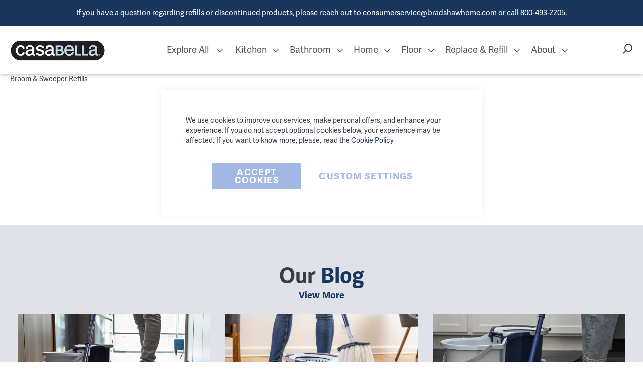

--- FILE ---
content_type: text/html; charset=UTF-8
request_url: https://www.casabella.com/pages/broom-sweeper-refills
body_size: 83184
content:
<!doctype html>
<html lang="en">
    <head >
        <script>
    var BASE_URL = 'https\u003A\u002F\u002Fwww.casabella.com\u002F';
    var require = {
        'baseUrl': 'https\u003A\u002F\u002Fwww.casabella.com\u002Fstatic\u002Fversion1766860691\u002Ffrontend\u002FCasabella\u002Fdefault\u002Fen_US'
    };</script>        <meta charset="utf-8"/>
<meta name="title" content="Broom &amp; Sweeper Refills"/>
<meta name="robots" content="INDEX,FOLLOW"/>
<meta name="viewport" content="width=device-width, initial-scale=1"/>
<meta name="format-detection" content="telephone=no"/>
<title>Broom &amp; Sweeper Refills</title>
<link  rel="stylesheet" type="text/css"  media="all" href="https://www.casabella.com/static/version1766860691/frontend/Casabella/default/en_US/mage/calendar.css" />
<link  rel="stylesheet" type="text/css"  media="all" href="https://www.casabella.com/static/version1766860691/frontend/Casabella/default/en_US/css/styles-m.css" />
<link  rel="stylesheet" type="text/css"  media="all" href="https://www.casabella.com/static/version1766860691/frontend/Casabella/default/en_US/css/accessibility.css" />
<link  rel="stylesheet" type="text/css"  media="all" href="https://www.casabella.com/static/version1766860691/frontend/Casabella/default/en_US/Amasty_ShopbyBase/css/swiper.min.css" />
<link  rel="stylesheet" type="text/css"  media="all" href="https://www.casabella.com/static/version1766860691/frontend/Casabella/default/en_US/Magefan_Blog/css/blog-m.css" />
<link  rel="stylesheet" type="text/css"  media="all" href="https://www.casabella.com/static/version1766860691/frontend/Casabella/default/en_US/Magefan_Blog/css/blog-new.css" />
<link  rel="stylesheet" type="text/css"  media="all" href="https://www.casabella.com/static/version1766860691/frontend/Casabella/default/en_US/Magefan_Blog/css/blog-custom.css" />
<link  rel="stylesheet" type="text/css"  media="all" href="https://www.casabella.com/static/version1766860691/frontend/Casabella/default/en_US/Mageplaza_Core/css/font-awesome.min.css" />
<link  rel="stylesheet" type="text/css"  media="all" href="https://www.casabella.com/static/version1766860691/frontend/Casabella/default/en_US/Mageplaza_Core/css/magnific-popup.css" />
<link  rel="stylesheet" type="text/css"  media="all" href="https://www.casabella.com/static/version1766860691/frontend/Casabella/default/en_US/Swissup_Testimonials/css/testimonials.css" />
<link  rel="stylesheet" type="text/css"  media="screen and (min-width: 768px)" href="https://www.casabella.com/static/version1766860691/frontend/Casabella/default/en_US/css/styles-l.css" />
<link  rel="stylesheet" type="text/css"  media="print" href="https://www.casabella.com/static/version1766860691/frontend/Casabella/default/en_US/css/print.css" />
<script  type="text/javascript"  src="https://www.casabella.com/static/version1766860691/frontend/Casabella/default/en_US/requirejs/require.js"></script>
<script  type="text/javascript"  src="https://www.casabella.com/static/version1766860691/frontend/Casabella/default/en_US/mage/requirejs/mixins.js"></script>
<script  type="text/javascript"  src="https://www.casabella.com/static/version1766860691/frontend/Casabella/default/en_US/requirejs-config.js"></script>
<script  type="text/javascript"  src="https://www.casabella.com/static/version1766860691/frontend/Casabella/default/en_US/js/custom-accessibility.js"></script>
<link rel="preload" as="font" crossorigin="anonymous" href="https://www.casabella.com/static/version1766860691/frontend/Casabella/default/en_US/fonts/Casabella-Icons.woff2" />
<link  rel="stylesheet" href="https://use.typekit.net/oul0uee.css" />
<link  rel="icon" type="image/x-icon" href="https://www.casabella.com/media/favicon/stores/1/casabella-favicon.png" />
<link  rel="shortcut icon" type="image/x-icon" href="https://www.casabella.com/media/favicon/stores/1/casabella-favicon.png" />
<!----<meta name="google-site-verification" content="ObNkYv4VkovpNjm_VT68WitY65BPf5nQqm0YCo8HgHs" /> --->
<style type="text/css">
       .payment-method-braintree .hosted-control{
	      padding:12px !important;
       }
       .product .items li{
              list-style:disc !important;
        }
	@media only screen and (min-width: 768px) {
		.page-footer .block.newsletter .form.subscribe {
			flex-wrap: wrap;
			-webkit-flex-wrap: wrap;
		}
                .page-footer .block.newsletter .field {
			margin-bottom: 10px;
		}
	}
       .product-item-details div[data-bv-show="inline_rating"]{
               display: flex !important;
               justify-content: center !important;
        }
       .search.results .product-item-name {
              overflow: visible !important;
              -webkit-line-clamp: none !important;
             text-overflow: clip !important; /* Prevents ellipsis */
              white-space: normal !important; /* Allows multi-line text */
              -webkit-box-orient: initial !important;
        }
       .search.results .action.tocompare{
                  display: none;
        }
        .amgdprcookie-bar-container .action-close{
                 display: none !important;
        }
</style>
<!-----<script>
//Part1
!function (w, d, t) {
  w.TiktokAnalyticsObject=t;var ttq=w[t]=w[t]||[];ttq.methods=["page","track","identify","instances","debug","on","off","once","ready","alias","group","enableCookie","disableCookie"],ttq.setAndDefer=function(t,e){t[e]=function(){t.push([e].concat(Array.prototype.slice.call(arguments,0)))}};for(var i=0;i<ttq.methods.length;i++)ttq.setAndDefer(ttq,ttq.methods[i]);ttq.instance=function(t){for(var e=ttq._i[t]||[],n=0;n<ttq.methods.length;n++)ttq.setAndDefer(e,ttq.methods[n]);return e},ttq.load=function(e,n){var i="https://analytics.tiktok.com/i18n/pixel/events.js";ttq._i=ttq._i||{},ttq._i[e]=[],ttq._i[e]._u=i,ttq._t=ttq._t||{},ttq._t[e]=+new Date,ttq._o=ttq._o||{},ttq._o[e]=n||{};var o=document.createElement("script");o.type="text/javascript",o.async=!0,o.src=i+"?sdkid="+e+"&lib="+t;var a=document.getElementsByTagName("script")[0];a.parentNode.insertBefore(o,a)};

//Part 2
  ttq.load('CISPIRRC77UF1TU2F5HG');
  ttq.page();
}(window, document, 'ttq');
</script> ---->
<meta name="description" content="Casabella" />
<meta property="og:site_name" content="Casabella" />
        
<!-- BEGIN GOOGLE ANALYTICS CODE -->
<script type="text/x-magento-init">
{
    "*": {
        "Magento_GoogleAnalytics/js/google-analytics": {
            "isCookieRestrictionModeEnabled": 0,
            "currentWebsite": 1,
            "cookieName": "user_allowed_save_cookie",
            "ordersTrackingData": [],
            "pageTrackingData": {"optPageUrl":"","isAnonymizedIpActive":false,"accountId":"UA-6604121-1"}        }
    }
}
</script>
<!-- END GOOGLE ANALYTICS CODE -->
    <script type="text/x-magento-init">
        {
            "*": {
                "Magento_PageCache/js/form-key-provider": {}
            }
        }
    </script>



<link rel="stylesheet" type="text/css" media="all" href="https://maxcdn.bootstrapcdn.com/font-awesome/latest/css/font-awesome.min.css"/>    </head>
    <body data-container="body"
          data-mage-init='{"loaderAjax": {}, "loader": { "icon": "https://www.casabella.com/static/version1766860691/frontend/Casabella/default/en_US/images/loader-2.gif"}}'
        id="html-body" class="cms-pages-broom-sweeper-refills cms-page-view page-layout-3columns">
        <!--Analytics Added by Mageplaza GTM -->
<!--Facebook Pixel Added by Mageplaza GTM -->


<script type="text/x-magento-init">
    {
        "*": {
            "Magento_PageBuilder/js/widget-initializer": {
                "config": {"[data-content-type=\"slider\"][data-appearance=\"default\"]":{"Magento_PageBuilder\/js\/content-type\/slider\/appearance\/default\/widget":false},"[data-content-type=\"map\"]":{"Magento_PageBuilder\/js\/content-type\/map\/appearance\/default\/widget":false},"[data-content-type=\"row\"]":{"Magento_PageBuilder\/js\/content-type\/row\/appearance\/default\/widget":false},"[data-content-type=\"tabs\"]":{"Magento_PageBuilder\/js\/content-type\/tabs\/appearance\/default\/widget":false},"[data-content-type=\"slide\"]":{"Magento_PageBuilder\/js\/content-type\/slide\/appearance\/default\/widget":{"buttonSelector":".pagebuilder-slide-button","showOverlay":"hover","dataRole":"slide"}},"[data-content-type=\"banner\"]":{"Magento_PageBuilder\/js\/content-type\/banner\/appearance\/default\/widget":{"buttonSelector":".pagebuilder-banner-button","showOverlay":"hover","dataRole":"banner"}},"[data-content-type=\"buttons\"]":{"Magento_PageBuilder\/js\/content-type\/buttons\/appearance\/inline\/widget":false},"[data-content-type=\"products\"][data-appearance=\"carousel\"]":{"Magento_PageBuilder\/js\/content-type\/products\/appearance\/carousel\/widget":false}},
                "breakpoints": {"desktop":{"label":"Desktop","stage":true,"default":true,"class":"desktop-switcher","icon":"Magento_PageBuilder::css\/images\/switcher\/switcher-desktop.svg","conditions":{"min-width":"1024px"},"options":{"products":{"default":{"slidesToShow":"5"}}}},"tablet":{"conditions":{"max-width":"1024px","min-width":"768px"},"options":{"products":{"default":{"slidesToShow":"4"},"continuous":{"slidesToShow":"3"}}}},"mobile":{"label":"Mobile","stage":true,"class":"mobile-switcher","icon":"Magento_PageBuilder::css\/images\/switcher\/switcher-mobile.svg","media":"only screen and (max-width: 768px)","conditions":{"max-width":"768px","min-width":"640px"},"options":{"products":{"default":{"slidesToShow":"3"}}}},"mobile-small":{"conditions":{"max-width":"640px"},"options":{"products":{"default":{"slidesToShow":"2"},"continuous":{"slidesToShow":"1"}}}}}            }
        }
    }
</script>

<div class="cookie-status-message" id="cookie-status">
    The store will not work correctly in the case when cookies are disabled.</div>
<script type="text/x-magento-init">
    {
        "*": {
            "cookieStatus": {}
        }
    }
</script>

<script type="text/x-magento-init">
    {
        "*": {
            "mage/cookies": {
                "expires": null,
                "path": "\u002F",
                "domain": ".casabella.com",
                "secure": false,
                "lifetime": "3600"
            }
        }
    }
</script>
    <noscript>
        <div class="message global noscript">
            <div class="content">
                <p>
                    <strong>JavaScript seems to be disabled in your browser.</strong>
                    <span>
                        For the best experience on our site, be sure to turn on Javascript in your browser.                    </span>
                </p>
            </div>
        </div>
    </noscript>

<script>
    window.cookiesConfig = window.cookiesConfig || {};
    window.cookiesConfig.secure = false;
</script><script>    require.config({
        map: {
            '*': {
                wysiwygAdapter: 'mage/adminhtml/wysiwyg/tiny_mce/tinymce4Adapter'
            }
        }
    });</script><script>
    require.config({
        paths: {
            googleMaps: 'https\u003A\u002F\u002Fmaps.googleapis.com\u002Fmaps\u002Fapi\u002Fjs\u003Fv\u003D3\u0026key\u003D'
        },
        config: {
            'Magento_PageBuilder/js/utils/map': {
                style: ''
            },
            'Magento_PageBuilder/js/content-type/map/preview': {
                apiKey: '',
                apiKeyErrorMessage: 'You\u0020must\u0020provide\u0020a\u0020valid\u0020\u003Ca\u0020href\u003D\u0027https\u003A\u002F\u002Fwww.casabella.com\u002Fadminhtml\u002Fsystem_config\u002Fedit\u002Fsection\u002Fcms\u002F\u0023cms_pagebuilder\u0027\u0020target\u003D\u0027_blank\u0027\u003EGoogle\u0020Maps\u0020API\u0020key\u003C\u002Fa\u003E\u0020to\u0020use\u0020a\u0020map.'
            },
            'Magento_PageBuilder/js/form/element/map': {
                apiKey: '',
                apiKeyErrorMessage: 'You\u0020must\u0020provide\u0020a\u0020valid\u0020\u003Ca\u0020href\u003D\u0027https\u003A\u002F\u002Fwww.casabella.com\u002Fadminhtml\u002Fsystem_config\u002Fedit\u002Fsection\u002Fcms\u002F\u0023cms_pagebuilder\u0027\u0020target\u003D\u0027_blank\u0027\u003EGoogle\u0020Maps\u0020API\u0020key\u003C\u002Fa\u003E\u0020to\u0020use\u0020a\u0020map.'
            },
        }
    });
</script>

<script>
    require.config({
        shim: {
            'Magento_PageBuilder/js/utils/map': {
                deps: ['googleMaps']
            }
        }
    });
</script>

<script data-cfasync="false" type="text&#x2F;javascript">window.isGdprCookieEnabled = true;

require(['Amasty_GdprFrontendUi/js/modal-show'], function (modalConfigInit) {
    modalConfigInit({"isDeclineEnabled":0,"barLocation":0,"policyText":"We use cookies to improve our services, make personal offers, and enhance your experience. If you do not accept optional cookies below, your experience may be affected. If you want to know more, please, read the <a href=\"privacy-policy-terms-conditions\/#privacy_policy\" title=\"Cookie Policy\" target=\"_blank\">Cookie Policy<\/a>","firstShowProcess":"1","cssConfig":{"backgroundColor":null,"policyTextColor":null,"textColor":null,"titleColor":null,"linksColor":null,"acceptBtnColor":null,"acceptBtnColorHover":null,"acceptBtnTextColor":null,"acceptBtnTextColorHover":null,"acceptBtnOrder":null,"allowBtnTextColor":null,"allowBtnTextColorHover":null,"allowBtnColor":null,"allowBtnColorHover":null,"allowBtnOrder":null,"declineBtnTextColorHover":null,"declineBtnColorHover":null,"declineBtnTextColor":null,"declineBtnColor":null,"declineBtnOrder":null},"isAllowCustomersCloseBar":true,"isPopup":true,"isModal":false,"className":"amgdprjs-bar-template","buttons":[{"label":"Accept Cookies","dataJs":"accept","class":"-allow -save","action":"allowCookies"},{"label":"Custom Settings","dataJs":"settings","class":"-settings"}],"template":"<div role=\"alertdialog\"\n     class=\"modal-popup _show amgdprcookie-bar-container <% if (data.isPopup) { %>-popup<% } %>\"\n     data-amcookie-js=\"bar\"\n     aria-label=\"<%= phrase.cookieBar %>\"\n>\n    <div data-amgdprcookie-focus-start tabindex=\"0\">\n        <span tabindex=\"0\" class=\"amgdprcookie-focus-guard\" data-focus-to=\"last\"><\/span>\n        <% if (data.isAllowCustomersCloseBar){ %>\n        <button class=\"action-close\" data-amcookie-js=\"close-cookiebar\" type=\"button\">\n            <span data-bind=\"i18n: 'Close Cookie Bar'\"><\/span>\n        <\/button>\n        <% } %>\n        <div class=\"amgdprcookie-bar-block\">\n            <div id=\"amgdprcookie-policy-text\" class=\"amgdprcookie-policy\"><%= data.policyText %><\/div>\n            <div class=\"amgdprcookie-buttons-block\">\n                <% _.each(data.buttons, function(button) { %>\n                <button\n                    class=\"amgdprcookie-button <%= button.class %>\"\n                    disabled\n                    data-amgdprcookie-js=\"<%= button.dataJs %>\"\n                >\n                    <%= button.label %>\n                <\/button>\n                <% }); %>\n            <\/div>\n        <\/div>\n        <span tabindex=\"0\" class=\"amgdprcookie-focus-guard\" data-focus-to=\"first\"><\/span>\n    <\/div>\n<\/div>\n\n<style>\n    <% if(css.backgroundColor){ %>\n    .amgdprcookie-bar-container {\n        background-color: <%= css.backgroundColor %>\n    }\n    <% } %>\n    <% if(css.policyTextColor){ %>\n    .amgdprcookie-bar-container .amgdprcookie-policy {\n        color: <%= css.policyTextColor %>;\n    }\n    <% } %>\n    <% if(css.textColor){ %>\n    .amgdprcookie-bar-container .amgdprcookie-text {\n        color: <%= css.textColor %>;\n    }\n    <% } %>\n    <% if(css.titleColor){ %>\n    .amgdprcookie-bar-container .amgdprcookie-header {\n        color: <%= css.titleColor %>;\n    }\n    <% } %>\n    <% if(css.linksColor){ %>\n    .amgdprcookie-bar-container .amgdprcookie-link,\n    .amgdprcookie-bar-container .amgdprcookie-policy a {\n        color: <%= css.linksColor %>;\n    }\n    <% } %>\n    <% if(css.acceptBtnOrder || css.acceptBtnColor || css.acceptBtnTextColor){ %>\n    .amgdprcookie-bar-container .amgdprcookie-button.-save {\n        <% if(css.acceptBtnOrder) { %>order: <%= css.acceptBtnOrder %>; <% } %>\n        <% if(css.acceptBtnColor) { %>\n            background-color: <%= css.acceptBtnColor %>;\n            border-color: <%= css.acceptBtnColor %>;\n        <% } %>\n        <% if(css.acceptBtnTextColor) { %>color: <%= css.acceptBtnTextColor %>; <% } %>\n    }\n    <% } %>\n    <% if(css.acceptBtnColorHover || css.acceptBtnTextColorHover){ %>\n    .amgdprcookie-bar-container .amgdprcookie-button.-save:hover {\n        <% if(css.acceptBtnColorHover) { %>\n            background-color: <%= css.acceptBtnColorHover %>;\n            border-color: <%= css.acceptBtnColorHover %>;\n        <% } %>\n        <% if(css.acceptBtnTextColorHover) { %> color: <%= css.acceptBtnTextColorHover %>; <% } %>\n    }\n    <% } %>\n    <% if(css.allowBtnOrder || css.allowBtnColor || css.allowBtnTextColor){ %>\n    .amgdprcookie-bar-container .amgdprcookie-button.-settings {\n        <% if(css.allowBtnOrder) { %> order: <%= css.allowBtnOrder %>; <% } %>\n        <% if(css.allowBtnColor) { %>\n            background-color: <%= css.allowBtnColor %>;\n            border-color: <%= css.allowBtnColor %>;\n        <% } %>\n        <% if(css.allowBtnTextColor) { %> color: <%= css.allowBtnTextColor %>; <% } %>\n    }\n    <% } %>\n    <% if(css.allowBtnColorHover || css.allowBtnTextColorHover){ %>\n    .amgdprcookie-bar-container .amgdprcookie-button.-settings:hover {\n        <% if(css.allowBtnColorHover) { %>\n            background-color: <%= css.allowBtnColorHover %>;\n            border-color: <%= css.allowBtnColorHover %>;\n        <% } %>\n        <% if(css.allowBtnTextColorHover) { %> color: <%= css.allowBtnTextColorHover %>; <% } %>\n    }\n    <% } %>\n    <% if(css.declineBtnOrder || css.declineBtnColor || css.declineBtnTextColor){ %>\n    .amgdprcookie-bar-container .amgdprcookie-button.-decline {\n        <% if(css.declineBtnOrder) { %> order: <%= css.declineBtnOrder %>; <% } %>\n        <% if(css.declineBtnColor) { %>\n            background-color: <%= css.declineBtnColor %>;\n            border-color: <%= css.declineBtnColor %>;\n        <% } %>\n        <% if(css.declineBtnTextColor) { %> color: <%= css.declineBtnTextColor %>; <% } %>\n    }\n    <% } %>\n    <% if(css.declineBtnColorHover || css.declineBtnTextColorHover){ %>\n    .amgdprcookie-bar-container .amgdprcookie-button.-decline:hover {\n        <% if(css.declineBtnColorHover) { %>\n            background-color: <%= css.declineBtnColorHover %>;\n            border-color: <%= css.declineBtnColorHover %>;\n        <% } %>\n        <% if(css.declineBtnTextColorHover) { %> color: <%= css.declineBtnTextColorHover %>; <% } %>\n    }\n    <% } %>\n<\/style>\n"});
});</script>    <script data-cfasync="false" type="text/x-magento-init">
        {
            "*": {
                "Magento_Ui/js/core/app": {"components":{"gdpr-cookie-modal":{"cookieText":"We use cookies to improve our services, make personal offers, and enhance your experience. If you do not accept optional cookies below, your experience may be affected. If you want to know more, please, read the <a href=\"privacy-policy-terms-conditions\/#privacy_policy\" title=\"Cookie Policy\" target=\"_blank\">Cookie Policy<\/a>","firstShowProcess":"1","acceptBtnText":null,"declineBtnText":null,"settingsBtnText":null,"isDeclineEnabled":0,"isAllowCustomersCloseBar":true,"component":"Amasty_GdprFrontendUi\/js\/cookies","barType":2,"barLocation":0,"children":{"gdpr-cookie-settings-modal":{"component":"Amasty_GdprFrontendUi\/js\/modal\/cookie-settings"},"gdpr-cookie-information-modal":{"component":"Amasty_GdprFrontendUi\/js\/modal\/cookie-information"}}}}}            }
        }
    </script>
    <!-- ko scope: 'gdpr-cookie-modal' -->
        <!--ko template: getTemplate()--><!-- /ko -->
    <!-- /ko -->
    <style>
        .amgdprjs-bar-template {
            z-index: 999;
                    bottom: 0;
                }
    </style>




        <!--suppress HtmlUnknownTarget -->
    <!-- BV | Magento Extension 9.0.0 -->
    <script async type="text/javascript" src="//apps.bazaarvoice.com/deployments/bradshaw/casabella/production/en_US/bv.js"></script>

    <script>
        require([
                'jquery',
                'Mirasvit_SearchAutocomplete/js/autocomplete',
                'Mirasvit_SearchAutocomplete/js/typeahead'
            ], function ($, autocomplete, typeahead) {
                var selector = 'input#search, input#mobile_search, .minisearch input[type="text"]';

                $(document).ready(function () {
                    $('#search_mini_form').prop("minSearchLength", 10000);

                    const $input = $(selector);

                    $input.each(function (index, searchInput) {
                                                new autocomplete($(searchInput)).init({"query":"","priceFormat":{"pattern":"$%s","precision":2,"requiredPrecision":2,"decimalSymbol":".","groupSymbol":",","groupLength":3,"integerRequired":false},"minSearchLength":3,"url":"https:\/\/www.casabella.com\/searchautocomplete\/ajax\/suggest\/","storeId":"1","delay":300,"layout":"1column","popularTitle":"Popular Suggestions","popularSearches":["Casabella","And","Sponge","Refill","1 and"],"isTypeaheadEnabled":false,"typeaheadUrl":"https:\/\/www.casabella.com\/searchautocomplete\/ajax\/typeahead\/","minSuggestLength":2});
                    });
                });
            }
        );
    </script>

    <script id="searchAutocompletePlaceholder" type="text/x-custom-template">
    <div class="mst-searchautocomplete__autocomplete">
        <div class="mst-searchautocomplete__spinner">
            <div class="spinner-item spinner-item-1"></div>
            <div class="spinner-item spinner-item-2"></div>
            <div class="spinner-item spinner-item-3"></div>
            <div class="spinner-item spinner-item-4"></div>
        </div>

        <!-- <div class="mst-searchautocomplete__close" role="button" tabindex="0">&times;</div> -->
        <button role="button" tabindex="0" class="mst-searchautocomplete__close" aria-label="Close" style="background:white;border:none;padding:0px;">&times;</button>
    </div>
</script>

<script id="searchAutocompleteWrapper" type="text/x-custom-template">
    <div class="mst-searchautocomplete__wrapper">
        <div data-bind="visible: result().noResults == false">
            <div data-bind="foreach: { data: result().indexes, as: 'index' }">
                <div data-bind="visible: index.totalItems, attr: {class: 'mst-searchautocomplete__index ' + index.identifier}">
                    <div class="mst-searchautocomplete__index-title">
                        <h3 data-bind="text: index.title"></h3>
                        <span data-bind="visible: index.isShowTotals">
                            (<span data-bind="text: index.totalItems"></span>)
                        </span>
                        <div class="results-count sr-only" aria-live="assertive" data-bind="text: index.totalItems + ' results found'"></div>
                    </div>

                    <ul data-bind="foreach: { data: index.items, as: 'item' }" role="listbox" aria-labelledby="search">
                        <li role="option" data-bind="
                            template: { name:index.identifier, data: item },
                            attr: {class: 'mst-searchautocomplete__item ' + index.identifier, id: 'item-' + $index()},
                            event: { mouseover: $parents[1].onMouseOver, mouseout: $parents[1].onMouseOut, mousedown: $parents[1].onClick },
                            css: {_active: $data.isActive}">
                        </li>
                    </ul>
                </div>
            </div>

            <div class="mst-searchautocomplete__show-all" data-bind="visible: result().urlAll && result().totalItems > 0">
                <a data-bind="attr: { href: result().urlAll }">
                    <span data-bind="text: result().textAll"></span>
                </a>
            </div>
        </div>

        <div class="mst-searchautocomplete__empty-result" data-bind="visible: result().noResults == true && !loading()">
            <span data-bind="text: result().textEmpty"></span>
        </div>
    </div>
</script>

<script id="popular" type="text/x-custom-template">
    <a class="title" data-bind="text: query"></a>
</script>

<script id="magento_search_query" type="text/x-custom-template">
    <a class="title" data-bind="text: query_text, attr: {href: url}, highlight"></a> <span class="num_results"
                                                                                           data-bind="text: num_results"></span>
</script>

<script id="magento_catalog_product" type="text/x-custom-template">
    <!-- ko if: image -->
    <!-- <a rel="noreferrer" data-bind="attr: {href: url}"> -->
        <div class="mst-product-image-wrapper"><img data-bind="attr: {src: image, alt: name}"/></div>
    <!-- </a> -->
    <!-- /ko -->
    <div class="item-details">
        <div class="meta">
            <div class="title">
                <a rel="noreferrer" data-bind="html: name, attr: {href: url}, highlight"></a>

                <!-- ko if: sku -->
                <span class="sku" data-bind="text: sku, highlight"></span>
                <!-- /ko -->
            </div>

            <!-- ko if: description -->
            <div class="description" data-bind="text: description, highlight"></div>
            <!-- /ko -->

            <!-- ko if: rating -->
            <div data-bind="html: rating"></div>
            <!-- /ko -->

            <!-- ko if: stock_status -->
            <span class="stock_status" data-bind="text: stock_status, processStockStatus"></span>
            <!-- /ko -->

            <form data-role="tocart-form" class="to-cart"
                  data-bind="visible: cart.visible, attr:{action: cart.params.action}, afterRender: $parents[2].afterRender"
                  method="post">
                <input type="hidden" name="product" data-bind="value: cart.params.data.product">
                <input type="hidden" name="uenc" data-bind="value: cart.params.data.uenc">
                <input type="hidden" name="form_key" data-bind="value: $parents[2].form_key"/>
                <button type="submit" class="action tocart primary">
                    <span data-bind="html: cart.label,event: { mousedown: $parents[2].onSubmit }"></span>
                </button>
            </form>
        </div>

        <div class="store">
            <div data-bind="html: price" class="price"></div>
        </div>
    </div>
</script>

<script id="magento_catalog_categoryproduct" type="text/x-custom-template">
    <a class="title" data-bind="text: name, attr: {href: url}, highlight"></a>
</script>

<script id="magento_catalog_category" type="text/x-custom-template">
    <a class="title" data-bind="text: name, attr: {href: url}, highlight"></a>
</script>

<script id="magento_cms_page" type="text/x-custom-template">
    <a class="title" data-bind="text: name, attr: {href: url}, highlight"></a>
</script>

<script id="magento_catalog_attribute" type="text/x-custom-template">
    <a class="title" data-bind="text: name, attr: {href: url}, highlight"></a>
</script>

<script id="magento_catalog_attribute_2" type="text/x-custom-template">
    <a class="title" data-bind="text: name, attr: {href: url}, highlight"></a>
</script>

<script id="magento_catalog_attribute_3" type="text/x-custom-template">
    <a class="title" data-bind="text: name, attr: {href: url}, highlight"></a>
</script>

<script id="magento_catalog_attribute_4" type="text/x-custom-template">
    <a class="title" data-bind="text: name, attr: {href: url}, highlight"></a>
</script>

<script id="magento_catalog_attribute_5" type="text/x-custom-template">
    <a class="title" data-bind="text: name, attr: {href: url}, highlight"></a>
</script>

<script id="mirasvit_kb_article" type="text/x-custom-template">
    <a class="title" data-bind="text: name, attr: {href: url}, highlight"></a>
</script>

<script id="external_wordpress_post" type="text/x-custom-template">
    <a class="title" data-bind="text: name, attr: {href: url}, highlight"></a>
</script>

<script id="amasty_blog_post" type="text/x-custom-template">
    <a class="title" data-bind="text: name, attr: {href: url}, highlight"></a>
</script>

<script id="amasty_faq_question" type="text/x-custom-template">
    <a class="title" data-bind="text: name, attr: {href: url}, highlight"></a>
</script>

<script id="magefan_blog_post" type="text/x-custom-template">
    <a class="title" data-bind="text: name, attr: {href: url}, highlight"></a>
</script>

<script id="mageplaza_blog_post" type="text/x-custom-template">
    <a class="title" data-bind="text: name, attr: {href: url}, highlight"></a>
</script>

<script id="aheadworks_blog_post" type="text/x-custom-template">
    <a class="title" data-bind="text: name, attr: {href: url}, highlight"></a>
</script>

<script id="mirasvit_blog_post" type="text/x-custom-template">
    <a class="title" data-bind="text: name, attr: {href: url}, highlight"></a>
</script>

<script id="mirasvit_gry_registry" type="text/x-custom-template">
    <a class="title" data-bind="text: title, attr: {href: url}, highlight"></a>
    <p data-bind="text: name, highlight"></p>
</script>

<script id="ves_blog_post" type="text/x-custom-template">
    <a class="title" data-bind="text: name, attr: {href: url}, highlight"></a>
</script>

<script id="fishpig_glossary_word" type="text/x-custom-template">
    <a class="title" data-bind="text: name, attr: {href: url}, highlight"></a>
</script>

<script id="blackbird_contentmanager_content" type="text/x-custom-template">
    <a class="title" data-bind="text: name, attr: {href: url}, highlight"></a>
</script>

<script id="mirasvit_brand_page" type="text/x-custom-template">
    <a class="title" data-bind="text: name, attr: {href: url}, highlight"></a>
</script>

<div class="page-wrapper"><header class="page-header"><div class="panel wrapper"><div class="panel header"><a class="action skip contentarea"
   href="#contentarea">
    <span>
        Skip to Content    </span>
</a>
<div class="header-shipping-info"><style>#html-body [data-pb-style=N1PUDLI]{display:none}</style><div data-content-type="html" data-appearance="default" data-element="main" data-pb-style="N1PUDLI" data-decoded="true">Free ground shipping on all orders over $34.99!</div><div data-content-type="html" data-appearance="default" data-element="main" data-decoded="true">If you have a question regarding refills or discontinued products, please reach out to consumerservice@bradshawhome.com or call 800-493-2205.</div></div></div></div><div class="header content"><span data-action="toggle-nav" class="action" role="button" tabindex="0" aria-label="Open Menu"><span aria-hidden="true" class="nav-toggle"></span><span class="sr-only">Toggle Navigation</span></span>

<a
    class="logo"
    href="https://www.casabella.com/"
    title="Casabella&#x20;Home">
    <img src="https://www.casabella.com/media/logo/stores/1/casabella_300_300.png"
         title="Casabella&#x20;Home"
         alt="Casabella&#x20;Home"
            width="190"                />
</a>
    <div class="sections nav-sections">
                <div class="section-items nav-sections-items"
             data-mage-init='{"tabs":{"openedState":"active"}}'>
                                            <div class="section-item-title nav-sections-item-title"
                     data-role="collapsible">
                    <a class="nav-sections-item-switch"
                       data-toggle="switch" href="#store.menu">
                        Menu                    </a>
                </div>
                <div class="section-item-content nav-sections-item-content"
                     id="store.menu"
                     data-role="content">
                    
<nav class="navigation" data-action="navigation">
    <ul data-mage-init='{"menu":{"responsive":true, "expanded":true, "position":{"my":"left top","at":"left bottom"}}}'>
        <li class="shop-all level0 category-item level-top parent ui-menu-item">
            <a class="level-top ui-corner-all" href="https://www.casabella.com/exploreall/" ><span>Explore All</span></a>
            <span class="ui-menu-icon ui-icon ui-icon-carat-1-e" role="button" tabindex="0" aria-label="Submenu Dropdown" aria-controls="shop-all-submenu"></span>
            <ul class="shop-all-submenu level0 submenu" id="shop-all-submenu">
                <div data-content-type="html" data-appearance="default" data-element="main" data-decoded="true"><div class="shop-all-container">
    <div class="column shop-by-type">
        <h3>Explore by Type</h3>
        <ul>
            <li>
                <a href="https://www.casabella.com/floor-care/brooms/">
                    <span>Brooms / Dustpans</span>
                </a>
            </li>
            <li>
                <a href="https://www.casabella.com/general-cleaning/Cleaning Kits/">
                    <span>Cleaning Kits</span>
                </a>
            </li>
            <li>
                <a href="https://www.casabella.com/general-cleaning/dusters/">
                    <span>Dusters</span>
                </a>
            </li>
            <li>
                <a href="https://www.casabella.com/general-cleaning/gloves/">
                    <span>Gloves</span>
                </a>
            </li>
            <li>
                <a href="https://www.casabella.com/kitchen/sponges-dish-brushes/">
                    <span>Dish Brushes</span>
                </a>
            </li>
            <li>
                <a href="https://www.casabella.com/general-cleaning/microfiber-cloths/">
                    <span>Microfiber Cloths</span>
                </a>
            </li>
            <li>
                <a href="https://www.casabella.com/floor-care/mops/">
                    <span>Mops</span>
                </a>
            </li>
            <li>
                <a href="https://www.casabella.com/bathroom/plungers/">
                    <span>Plungers</span>
                </a>
            </li>
            <li>
                <a href="https://www.casabella.com/replace-refill/">
                    <span>Replace & Refill</span>
                </a>
            </li>
            <li>
                <a href="https://www.casabella.com/Refills/brush-scrubber-refills/">
                    <span>Scrub Brushes</span>
                </a>
            </li>
            <li>
                <a href="https://www.casabella.com/kitchen/Sponges/">
                    <span>Sponges</span>
                </a>
            </li>
            <li>
                <a href="https://www.casabella.com/bathroom/squeegee/">
                    <span>Squeegees</span>
                </a>
            </li>
            <li>
                <a href="https://www.casabella.com/bathroom/bowl-brushes/">
                    <span>Toilet Brushes</span>
                </a>
            </li>
        </ul>
    </div>
    <div class="column shop-by-area">
        <h3>Explore by Area</h3>
        <ul class="by-area">
            <li>
                <a href="https://www.casabella.com/kitchen/">
                    <img src="https://www.casabella.com/media/wysiwyg/New-Casabella-Images/explore_all_kitchen.jpg" />
                    <span>Kitchen</span>
                </a>
            </li>
            <li>
                <a href="https://www.casabella.com/bathroom/">
                    <img src="https://www.casabella.com/media/wysiwyg/New-Casabella-Images/explore_all_bathroom.jpg" />
                    <span>Bathroom</span>
                </a>
            </li>
            <li>
                <a href="https://www.casabella.com/home/">
                    <img src="https://www.casabella.com/media/wysiwyg/New-Casabella-Images/explore_all_home.jpg" />
                    <span>Home</span>
                </a>
            </li>
            <li>
                <a href="https://www.casabella.com/floor/">
                    <img src="https://www.casabella.com/media/wysiwyg/New-Casabella-Images/explore_all_floor.png" />
                    <span>Floor</span>
                </a>
            </li>
        </ul>
     <!---<h3>Explore by Brand</h3>
        <ul class="by-brand">
            <li>
                <a href="https://www.casabella.com/brand-story-casabella/">
                    <span>Casabella</span>
                </a>
            </li>
            <li>
                <a href="https://www.casabella.com/infuse/">
                    <span>Casabella Infuse</span>
                </a>
            </li>
            <li>
                <a href="https://www.casabella.com/kind/">
                    <span>Casabella Kind</span>
                </a>
            </li>
        </ul>---->
    </div>
    <div class="column featured"  style="width:50%;">
        <strong>Featured</strong>
        <a class="feature-product-image" href="https://www.casabella.com/home/click-clean-organize/">
            <img src="https://www.casabella.com/media/wysiwyg/homepage/FeaturedImage_3.3.25.png"/>
            <span class="product-link"><span>Click, Clean & Organize</span></span>
        </a>
    </div>
</div></div>            </ul>
        </li>
        <li  class="level0 nav-1 category-item first parent"><a href="https://www.casabella.com/kitchen"  class="level-top" ><span>Kitchen</span></a><span class="ui-menu-icon ui-icon ui-icon-carat-1-e" role="button" tabindex="0" aria-label="Submenu Dropdown" aria-controls="category-node-265"></span> <ul class="level0 submenu" id="category-node-265"><li  class="level1 nav-1-1 category-item first"><a href="https://www.casabella.com/kitchen/sink-organization" ><span>Sink Organization</span></a></li><li  class="level1 nav-1-2 category-item"><a href="https://www.casabella.com/kitchen/sponges-dish-brushes" ><span>Dish Brushes</span></a></li><li  class="level1 nav-1-3 category-item last"><a href="https://www.casabella.com/kitchen/Sponges" ><span>Sponges</span></a></li></ul></li><li  class="level0 nav-2 category-item parent"><a href="https://www.casabella.com/bathroom"  class="level-top" ><span>Bathroom</span></a><span class="ui-menu-icon ui-icon ui-icon-carat-1-e" role="button" tabindex="0" aria-label="Submenu Dropdown" aria-controls="category-node-288"></span> <ul class="level0 submenu" id="category-node-288"><li  class="level1 nav-2-1 category-item first"><a href="https://www.casabella.com/bathroom/bowl-brushes" ><span>Bowl Brushes</span></a></li><li  class="level1 nav-2-2 category-item"><a href="https://www.casabella.com/bathroom/surface-cleaning" ><span>Surface Cleaning</span></a></li><li  class="level1 nav-2-3 category-item last"><a href="https://www.casabella.com/bathroom/squeegee" ><span>Squeegee</span></a></li></ul></li><li  class="level0 nav-3 category-item parent"><a href="https://www.casabella.com/home"  class="level-top" ><span>Home</span></a><span class="ui-menu-icon ui-icon ui-icon-carat-1-e" role="button" tabindex="0" aria-label="Submenu Dropdown" aria-controls="category-node-264"></span> <ul class="level0 submenu" id="category-node-264"><li  class="level1 nav-3-1 category-item first"><a href="https://www.casabella.com/home/power-scrubber" ><span>Power Spin Scrubber</span></a></li><li  class="level1 nav-3-2 category-item"><a href="https://www.casabella.com/home/click-clean-organize" ><span>Click, Clean &amp; Organize</span></a></li><li  class="level1 nav-3-3 category-item"><a href="https://www.casabella.com/general-cleaning/microfiber-cloths" ><span>Microfiber Cloths</span></a></li><li  class="level1 nav-3-4 category-item"><a href="https://www.casabella.com/general-cleaning/buckets-caddies" ><span>Buckets &amp; Caddies</span></a></li><li  class="level1 nav-3-5 category-item"><a href="https://www.casabella.com/general-cleaning/dusters" ><span>Dusters</span></a></li><li  class="level1 nav-3-6 category-item"><a href="https://www.casabella.com/general-cleaning/gloves" ><span>Gloves</span></a></li><li  class="level1 nav-3-7 category-item last"><a href="https://www.casabella.com/general-cleaning/window-cleaning" ><span>Window Cleaning</span></a></li></ul></li><li  class="level0 nav-4 category-item parent"><a href="https://www.casabella.com/floor"  class="level-top" ><span>Floor</span></a><span class="ui-menu-icon ui-icon ui-icon-carat-1-e" role="button" tabindex="0" aria-label="Submenu Dropdown" aria-controls="category-node-263"></span> <ul class="level0 submenu" id="category-node-263"><li  class="level1 nav-4-1 category-item first"><a href="https://www.casabella.com/floor-care/brooms" ><span>Brooms &amp; Dustpans</span></a></li><li  class="level1 nav-4-2 category-item last"><a href="https://www.casabella.com/floor-care/mops" ><span>Mops</span></a></li></ul></li><li  class="level0 nav-5 category-item parent"><a href="https://www.casabella.com/replace-refill"  class="level-top" ><span>Replace &amp; Refill</span></a><span class="ui-menu-icon ui-icon ui-icon-carat-1-e" role="button" tabindex="0" aria-label="Submenu Dropdown" aria-controls="category-node-260"></span> <ul class="level0 submenu" id="category-node-260"><li  class="level1 nav-5-1 category-item first"><a href="https://www.casabella.com/Refills/brush-scrubber-refills" ><span>Brush &amp; Scrubber Refills</span></a></li><li  class="level1 nav-5-2 category-item"><a href="https://www.casabella.com/Refills/mop-refills" ><span>Mop Refills</span></a></li><li  class="level1 nav-5-3 category-item last"><a href="https://www.casabella.com/replace-refill/all-cartridges" ><span>All Cartridges</span></a></li></ul></li><li  class="level0 nav-6 last casabella-menu-top-category custom-nav parent"><a href="javascript:;"  class="level-top" ><span>About</span></a><span class="ui-menu-icon ui-icon ui-icon-carat-1-e" role="button" tabindex="0" aria-label="Submenu Dropdown" aria-controls="about"></span> <ul class="level0 submenu" id="about"><li  class="level1 nav-6-1 first casabella-menu-top-category our-brands"><a href="https://www.casabella.com/brand-story-casabella" ><span>Our Story</span></a></li><li  class="level1 nav-6-2 casabella-menu-top-category our-brands"><a href="https://www.casabella.com/faqs" ><span>FAQ</span></a></li><li  class="level1 nav-6-3 last casabella-menu-top-category our-brands"><a href="https://www.casabella.com/blog" ><span>Blog</span></a></li></ul></li>            </ul>
</nav>
<div class="mobile-menu-extra-links mobile-smaller-only">
	<!-- <a href="#" class="action primary my-account-link"><span>My Account</span></a> -->
	<a href="/contact-us" class="action primary contact-link"><span>Contact Us</span></a>
</div>                </div>
                    </div>
    </div>
<div class="block block-search">
    <div class="block block-title"><strong>Search</strong></div>
    <div class="block block-content">
        <form class="form minisearch" id="search_mini_form"
              action="https://www.casabella.com/catalogsearch/result/" method="get">
            <div class="field search">
                <label class="label" for="search" data-role="minisearch-label" role="button" tabindex="0">
                    <span>Search</span>
                </label>
                <div class="control" role="dialog" aria-modal="true">
                    <h2><span>Search</span></h2>
                    <input id="search"
                           data-mage-init='{
                            "quickSearch": {
                                "formSelector": "#search_mini_form",
                                "url": "https://www.casabella.com/search/ajax/suggest/",
                                "destinationSelector": "#search_autocomplete",
                                "minSearchLength": "3"
                            }
                        }'
                           type="text"
                           name="q"
                           value=""
                           placeholder="Search&#x20;entire&#x20;store&#x20;here..."
                           aria-describedby="autocomplete_instructions"
                           class="input-text"
                           maxlength="128"
                           role="combobox"
                           aria-haspopup="false"
                           aria-autocomplete="both"
                           autocomplete="off"
                           aria-expanded="false"/>
                    <div id="autocomplete_instructions" style="display: none">Begin typing to search entire store</div>
                    <div id="search_autocomplete" class="search-autocomplete"></div>
                    <div class="nested">
    <a class="action advanced" href="https://www.casabella.com/catalogsearch/advanced/" data-action="advanced-search">
        Advanced Search    </a>
</div>
                </div>
            </div>
            <div class="actions">
                <button type="submit"
                        title="Search"
                        class="action search"
                        aria-label="Search"
                >
                    <span>Search</span>
                </button>
            </div>
        </form>
    </div>
</div>
<ul class="header links"></ul></div></header><main id="maincontent" class="page-main"><a id="contentarea" tabindex="-1"></a>
<div class="page messages"><div data-placeholder="messages"></div>
<div data-bind="scope: 'messages'">
    <!-- ko if: cookieMessages && cookieMessages.length > 0 -->
    <div aria-atomic="true" role="alert" data-bind="foreach: { data: cookieMessages, as: 'message' }" class="messages">
        <div data-bind="attr: {
            class: 'message-' + message.type + ' ' + message.type + ' message',
            'data-ui-id': 'message-' + message.type
        }">
            <div data-bind="html: $parent.prepareMessageForHtml(message.text)"></div>
        </div>
    </div>
    <!-- /ko -->

    <!-- ko if: messages().messages && messages().messages.length > 0 -->
    <div aria-atomic="true" role="alert" class="messages" data-bind="foreach: {
        data: messages().messages, as: 'message'
    }">
        <div data-bind="attr: {
            class: 'message-' + message.type + ' ' + message.type + ' message',
            'data-ui-id': 'message-' + message.type
        }">
            <div data-bind="html: $parent.prepareMessageForHtml(message.text)"></div>
        </div>
    </div>
    <!-- /ko -->
</div>
<script type="text/x-magento-init">
    {
        "*": {
            "Magento_Ui/js/core/app": {
                "components": {
                        "messages": {
                            "component": "Magento_Theme/js/view/messages"
                        }
                    }
                }
            }
    }
</script>
</div><div class="columns"><div class="column main"><input name="form_key" type="hidden" value="OsqDzzUdUIoSE9kk" /><div id="authenticationPopup" data-bind="scope:'authenticationPopup', style: {display: 'none'}">
        <script>window.authenticationPopup = {"autocomplete":"off","customerRegisterUrl":"https:\/\/www.casabella.com\/customer\/account\/create\/","customerForgotPasswordUrl":"https:\/\/www.casabella.com\/customer\/account\/forgotpassword\/","baseUrl":"https:\/\/www.casabella.com\/"}</script>    <!-- ko template: getTemplate() --><!-- /ko -->
    <script type="text/x-magento-init">
        {
            "#authenticationPopup": {
                "Magento_Ui/js/core/app": {"components":{"authenticationPopup":{"component":"Magento_Customer\/js\/view\/authentication-popup","children":{"messages":{"component":"Magento_Ui\/js\/view\/messages","displayArea":"messages"},"captcha":{"component":"Magento_Captcha\/js\/view\/checkout\/loginCaptcha","displayArea":"additional-login-form-fields","formId":"user_login","configSource":"checkout"}}}}}            },
            "*": {
                "Magento_Ui/js/block-loader": "https\u003A\u002F\u002Fwww.casabella.com\u002Fstatic\u002Fversion1766860691\u002Ffrontend\u002FCasabella\u002Fdefault\u002Fen_US\u002Fimages\u002Floader\u002D1.gif"
            }
        }
    </script>
</div>
<script type="text/x-magento-init">
    {
        "*": {
            "Magento_Customer/js/section-config": {
                "sections": {"stores\/store\/switch":["*"],"stores\/store\/switchrequest":["*"],"directory\/currency\/switch":["*"],"*":["messages"],"customer\/account\/logout":["*","recently_viewed_product","recently_compared_product","persistent"],"customer\/account\/loginpost":["*"],"customer\/account\/createpost":["*"],"customer\/account\/editpost":["*"],"customer\/ajax\/login":["checkout-data","cart","captcha"],"catalog\/product_compare\/add":["compare-products","gtm"],"catalog\/product_compare\/remove":["compare-products"],"catalog\/product_compare\/clear":["compare-products"],"sales\/guest\/reorder":["cart"],"sales\/order\/reorder":["cart"],"checkout\/cart\/add":["cart","directory-data","gtm"],"checkout\/cart\/delete":["cart","gtm"],"checkout\/cart\/updatepost":["cart"],"checkout\/cart\/updateitemoptions":["cart"],"checkout\/cart\/couponpost":["cart"],"checkout\/cart\/estimatepost":["cart"],"checkout\/cart\/estimateupdatepost":["cart"],"checkout\/onepage\/saveorder":["cart","checkout-data","last-ordered-items"],"checkout\/sidebar\/removeitem":["cart","gtm"],"checkout\/sidebar\/updateitemqty":["cart"],"rest\/*\/v1\/carts\/*\/payment-information":["cart","last-ordered-items","captcha","instant-purchase","gtm"],"rest\/*\/v1\/guest-carts\/*\/payment-information":["cart","captcha","gtm"],"rest\/*\/v1\/guest-carts\/*\/selected-payment-method":["cart","checkout-data"],"rest\/*\/v1\/carts\/*\/selected-payment-method":["cart","checkout-data","instant-purchase"],"customer\/address\/*":["instant-purchase"],"customer\/account\/*":["instant-purchase"],"vault\/cards\/deleteaction":["instant-purchase"],"multishipping\/checkout\/overviewpost":["cart"],"paypal\/express\/placeorder":["cart","checkout-data"],"paypal\/payflowexpress\/placeorder":["cart","checkout-data"],"paypal\/express\/onauthorization":["cart","checkout-data"],"persistent\/index\/unsetcookie":["persistent"],"review\/product\/post":["review"],"wishlist\/index\/add":["wishlist","gtm"],"wishlist\/index\/remove":["wishlist"],"wishlist\/index\/updateitemoptions":["wishlist"],"wishlist\/index\/update":["wishlist"],"wishlist\/index\/cart":["wishlist","cart","gtm"],"wishlist\/index\/fromcart":["wishlist","cart"],"wishlist\/index\/allcart":["wishlist","cart","gtm"],"wishlist\/shared\/allcart":["wishlist","cart"],"wishlist\/shared\/cart":["cart"],"faq\/index\/save":["faq"],"reclaim\/checkout\/reload":["cart"],"checkout\/cart\/configure":["gtm"],"rest\/*\/v1\/guest-carts\/*\/shipping-information":["gtm"],"rest\/*\/v1\/carts\/*\/shipping-information":["gtm"]},
                "clientSideSections": ["checkout-data","cart-data","faq_product","chatData"],
                "baseUrls": ["https:\/\/www.casabella.com\/","http:\/\/www.casabella.com\/"],
                "sectionNames": ["messages","customer","compare-products","last-ordered-items","cart","directory-data","captcha","instant-purchase","loggedAsCustomer","persistent","review","wishlist","faq","chatData","gtm","gtm-checkout","recently_viewed_product","recently_compared_product","product_data_storage","paypal-billing-agreement"]            }
        }
    }
</script>
<script type="text/x-magento-init">
    {
        "*": {
            "Magento_Customer/js/customer-data": {
                "sectionLoadUrl": "https\u003A\u002F\u002Fwww.casabella.com\u002Fcustomer\u002Fsection\u002Fload\u002F",
                "expirableSectionLifetime": 60,
                "expirableSectionNames": ["cart","persistent"],
                "cookieLifeTime": "3600",
                "updateSessionUrl": "https\u003A\u002F\u002Fwww.casabella.com\u002Fcustomer\u002Faccount\u002FupdateSession\u002F"
            }
        }
    }
</script>
<script type="text/x-magento-init">
    {
        "*": {
            "Magento_Customer/js/invalidation-processor": {
                "invalidationRules": {
                    "website-rule": {
                        "Magento_Customer/js/invalidation-rules/website-rule": {
                            "scopeConfig": {
                                "websiteId": "1"
                            }
                        }
                    }
                }
            }
        }
    }
</script>
<script type="text/x-magento-init">
    {
        "body": {
            "pageCache": {"url":"https:\/\/www.casabella.com\/page_cache\/block\/render\/page_id\/39\/","handles":["default","cms_page_view","cms_page_view_selectable_pages_broom-sweeper-refills__no_update_","cms_page_view_id_pages_broom-sweeper-refills","yireo_googletagmanager2","yireo_googletagmanager2_cms_page_view"],"originalRequest":{"route":"cms","controller":"page","action":"view","uri":"\/pages\/broom-sweeper-refills"},"versionCookieName":"private_content_version"}        }
    }
</script>

    <script>
        require(['jquery', 'Magefan_Blog/js/lib/mfblogunveil', 'domReady!'], function($){
            $('.mfblogunveil').mfblogunveil();
        });
    </script>

<!--Google Tag Manager: dataLayer - Added by Mageplaza-->
Broom & Sweeper Refills</div></div></main><div class="page-bottom"><div class="content"><div class="page-bottom-blog-row"><style>#html-body [data-pb-style=D37MLO3]{justify-content:flex-start;display:flex;flex-direction:column;background-color:#dfe2e9;background-position:left top;background-size:cover;background-repeat:no-repeat;background-attachment:scroll}</style><div data-content-type="row" data-appearance="full-width" data-enable-parallax="0" data-parallax-speed="0.5" data-background-images="{}" data-background-type="image" data-video-loop="true" data-video-play-only-visible="true" data-video-lazy-load="true" data-video-fallback-src="" data-element="main" data-pb-style="D37MLO3"><div class="row-full-width-inner" data-element="inner"><div data-content-type="html" data-appearance="default" data-element="main" data-decoded="true"><style>
.home-section h2 {
     margin: 0;
}
.home-section .view-more{
    font-size: 18px;
    text-align: center;
    display: block;
    font-weight: bold;
    margin-bottom: 2%;
}
</style>
<div class="home-section home-blog-section">    
    <h2><span>Our</span> Blog </h2><span class="view-more"><a href="https://www.casabella.com/blog/">View More</a></span>
    
<div class="post-list-wrapper blog-widget-recent">
    <h3 class="title"></h3>
    <ul class="post-list clearfix">
                                <li class="post-holder post-holder-137">
                <a href="https://www.casabella.com/blog/your-floor-care-routine-made-easy-by-Casabella/">
                    <div role="group" aria-label="Blog post">

                        <div class="post-content">
                            <div class="post-description clearfix">
                                                                                                                                        <div class="post-ftimg-hld">
                                        <!-- <a href="https://www.casabella.com/blog/your-floor-care-routine-made-easy-by-Casabella/" title="Your Floor Care Routine Made Easy by Casabella"> -->
                                            <img src="https://www.casabella.com/media/magefan_blog/Casabella_Resized_Image_0000s_0008_Floor_Care_Routine.jpg" alt="">
                                        <!-- </a> -->
                                    </div>
                                                                <div class="post-text-hld clearfix">
                                    <div data-content-type="row" data-appearance="contained" data-element="main"><div data-enable-parallax="0" data-parallax-speed="0.5" data-background-images="{}" data-background-type="image" data-video-loop="true" data-video-play-only-visible="true" data-video-lazy-load="true" data-video-fallback-src="" data-element="inner" data-pb-style="EFN133A"><div data-content-type="text" data-appearance="default" data-element="main"><p dir="ltr" style="line-height: 1.2; margin-top: 0pt; margin-bottom: 0pt;"><span style="font-size: 12pt; font-family: Arial; color: #000000; background-color: transparent; font-weight: 400; font-style: normal; font-variant: normal; text-decoration: none; vertical-align: baseline; white-space: pre-wrap;">While cleaning the house isn’t everyone’s favorite or most-loved activity, there are lots of benefits that come along with maintaining a clean and orderly home. Keeping dust, grit, grease, and grime under control is good for your home’s air quality, which relates to your physical health, especially if you or anyone else living in your home has allergies or asthma. </span></p>
<p dir="ltr" style="line-height: 1.3800000000000001; margin-top: 0pt; margin-bottom: 0pt;"><strong id="docs-internal-guid-8a233fae-7fff-9648-cb59-b2e69c7709c8" style="font-weight: normal;"> </strong></p>
<h2 dir="ltr" style="line-height: 1.3800000000000001; margin-top: 0pt; margin-bottom: 0pt;"><span style="font-size: 12pt; font-family: Arial; color: #000000; background-color: transparent; font-weight: bold; font-style: normal; font-variant: normal; text-decoration: none; vertical-align: baseline; white-space: pre-wrap;">Mental Health Benefits from Cleaning</span></h2>
<p dir="ltr" style="line-height: 1.2; "></p></div></div></div>
                                </div>                        
                            </div>
                        </div>
                        <div class="post-header">

                            <div class="post-title-holder clearfix">
                                <h3 class="post-title">
                                    <!-- <a class="post-item-link"
                                    href="https://www.casabella.com/blog/your-floor-care-routine-made-easy-by-Casabella/"> -->
                                        Your Floor Care Routine Made Easy by Casabella                                    <!-- </a> -->
                                </h3>
                            </div>

                            <div class="post-info clear">
                                                                    <div class="item post-posed-date">
                                        <span class="label">Posted:</span>
                                        <span class="value">May 11, 2023</span>
                                    </div>
                                                                                                <div class="item post-categories">
                                    <span class="label">Categories:</span>
                                                                            <!-- <a title="Show All"
                                        href="https://www.casabella.com/blog/show-all/"> -->
                                            Show All                                        <!-- </a> -->
                                        ,                                                                             <!-- <a title="Cleaning Tips"
                                        href="https://www.casabella.com/blog/cleaning-tips/"> -->
                                            Cleaning Tips                                        <!-- </a> -->
                                                                                                            </div>
                                                            </div>
                        </div>
                        <div class="post-footer">

                        </div>
                        <!-- <a class="post-read-more"
                            href="https://www.casabella.com/blog/your-floor-care-routine-made-easy-by-Casabella/"
                            title="Your Floor Care Routine Made Easy by Casabella"
                            > -->
                            <div class="post-read-more">
                                Read more                            </div>
                        <!-- </a> -->
                    </div>
                </a>
            </li>

                                <li class="post-holder post-holder-136">
                <a href="https://www.casabella.com/blog/five-tips-to-avoid-allergies-this-Spring/">
                    <div role="group" aria-label="Blog post">

                        <div class="post-content">
                            <div class="post-description clearfix">
                                                                                                                                        <div class="post-ftimg-hld">
                                        <!-- <a href="https://www.casabella.com/blog/five-tips-to-avoid-allergies-this-Spring/" title="Five Tips to Avoid Allergies this Spring"> -->
                                            <img src="https://www.casabella.com/media/magefan_blog/Casabella_Resized_Image_0000s_0011_5_Tips_to_prevent_allergies_this_spring.jpg" alt="">
                                        <!-- </a> -->
                                    </div>
                                                                <div class="post-text-hld clearfix">
                                    <div data-content-type="row" data-appearance="contained" data-element="main"><div data-enable-parallax="0" data-parallax-speed="0.5" data-background-images="{}" data-background-type="image" data-video-loop="true" data-video-play-only-visible="true" data-video-lazy-load="true" data-video-fallback-src="" data-element="inner" data-pb-style="PVAVA8X"><div data-content-type="text" data-appearance="default" data-element="main"><p dir="ltr" style="line-height: 1.3800000000000001; margin-top: 0pt; margin-bottom: 0pt;"><span style="font-size: 11pt; font-family: Arial; color: #000000; background-color: transparent; font-variant-numeric: normal; font-variant-east-asian: normal; font-variant-alternates: normal; vertical-align: baseline; white-space: pre-wrap;">Let’s face it. Springtime can be beautiful in most areas, with green grass, flowers blooming, birds chirping, and the sun shining. Unfortunately, spring can also bring airborne allergens like pollen, dust mites, mold, and animal dander. </span></p>
<p> </p>
<p dir="ltr" style="line-height: 1.3800000000000001; margin-top: 0pt; margin-bottom: 0pt;"><span style="font-size: 11pt; font-family: Arial; color: #000000; background-color: transparent; font-variant-numeric: normal; font-variant-east-asian: normal; font-variant-alternates: normal; vertical-align: baseline; white-space: pre-wrap;">Allergies affect nearly one hundred million people in the United States alone and can cause headaches, sneezing, runny noses, and watery, itchy, and swollen eyes. Even worse, they can lead to trouble breathing and tightness in your chest. They can make life generally miserable and sometimes lead to life-threatening illnesses for those with weakened immune systems. </span></p>
<p> </p></div></div></div>
                                </div>                        
                            </div>
                        </div>
                        <div class="post-header">

                            <div class="post-title-holder clearfix">
                                <h3 class="post-title">
                                    <!-- <a class="post-item-link"
                                    href="https://www.casabella.com/blog/five-tips-to-avoid-allergies-this-Spring/"> -->
                                        Five Tips to Avoid Allergies this Spring                                    <!-- </a> -->
                                </h3>
                            </div>

                            <div class="post-info clear">
                                                                    <div class="item post-posed-date">
                                        <span class="label">Posted:</span>
                                        <span class="value">May 11, 2023</span>
                                    </div>
                                                                                                <div class="item post-categories">
                                    <span class="label">Categories:</span>
                                                                            <!-- <a title="Show All"
                                        href="https://www.casabella.com/blog/show-all/"> -->
                                            Show All                                        <!-- </a> -->
                                        ,                                                                             <!-- <a title="Cleaning Tips"
                                        href="https://www.casabella.com/blog/cleaning-tips/"> -->
                                            Cleaning Tips                                        <!-- </a> -->
                                                                                                            </div>
                                                            </div>
                        </div>
                        <div class="post-footer">

                        </div>
                        <!-- <a class="post-read-more"
                            href="https://www.casabella.com/blog/five-tips-to-avoid-allergies-this-Spring/"
                            title="Five Tips to Avoid Allergies this Spring"
                            > -->
                            <div class="post-read-more">
                                Read more                            </div>
                        <!-- </a> -->
                    </div>
                </a>
            </li>

                                <li class="post-holder post-holder-135">
                <a href="https://www.casabella.com/blog/introducing-the-casabella-clean-water-spin-mop/">
                    <div role="group" aria-label="Blog post">

                        <div class="post-content">
                            <div class="post-description clearfix">
                                                                                                                                        <div class="post-ftimg-hld">
                                        <!-- <a href="https://www.casabella.com/blog/introducing-the-casabella-clean-water-spin-mop/" title="Introducing the Casabella Clean Water Spin Mop"> -->
                                            <img src="https://www.casabella.com/media/magefan_blog/casabella-clean-water-spin-mop-feature-banner-Recovered.jpg" alt="">
                                        <!-- </a> -->
                                    </div>
                                                                <div class="post-text-hld clearfix">
                                    <div data-content-type="row" data-appearance="contained" data-element="main"><div data-enable-parallax="0" data-parallax-speed="0.5" data-background-images="{}" data-background-type="image" data-video-loop="true" data-video-play-only-visible="true" data-video-lazy-load="true" data-video-fallback-src="" data-element="inner" data-pb-style="ABNKK0T"><div data-content-type="text" data-appearance="default" data-element="main"><p>Mopping is one of the most thankless tasks. A conventional mop bucket design makes things worse—mopping with dirty water doesn’t do much to clean those floors. There’s good news. Casabella returned to the drawing board and created a new spin mop design. The two-bucket design simplifies this challenging chore while providing plenty of clean water for mopping. </p>
<p><strong>The Challenge of Old-Style Spin Mops</strong><br>A traditional spin mop was a step up from the twist mop design and the old-style string mop that required using a bucket with a wringer. However, it came with some pretty significant downsides, including:</p>
<ul>
<li>Bulky buckets were hard to fill with soap and water</li>
<li>Single-bucket systems did little to clean floors</li>
<li>Getting into corners was impossible</li>
<li>String and sponge mops can harbor bacteria and spread it around the home</li>
</ul>
<p>Old-style spin mops just weren’t up to keeping a home sparkling clean. The new spin mop from Ca</p></div></div></div>
                                </div>                        
                            </div>
                        </div>
                        <div class="post-header">

                            <div class="post-title-holder clearfix">
                                <h3 class="post-title">
                                    <!-- <a class="post-item-link"
                                    href="https://www.casabella.com/blog/introducing-the-casabella-clean-water-spin-mop/"> -->
                                        Introducing the Casabella Clean Water Spin Mop                                    <!-- </a> -->
                                </h3>
                            </div>

                            <div class="post-info clear">
                                                                    <div class="item post-posed-date">
                                        <span class="label">Posted:</span>
                                        <span class="value">April 26, 2023</span>
                                    </div>
                                                                                                <div class="item post-categories">
                                    <span class="label">Categories:</span>
                                                                            <!-- <a title="Show All"
                                        href="https://www.casabella.com/blog/show-all/"> -->
                                            Show All                                        <!-- </a> -->
                                        ,                                                                             <!-- <a title="Cleaning Tips"
                                        href="https://www.casabella.com/blog/cleaning-tips/"> -->
                                            Cleaning Tips                                        <!-- </a> -->
                                                                                                            </div>
                                                            </div>
                        </div>
                        <div class="post-footer">

                        </div>
                        <!-- <a class="post-read-more"
                            href="https://www.casabella.com/blog/introducing-the-casabella-clean-water-spin-mop/"
                            title="Introducing the Casabella Clean Water Spin Mop"
                            > -->
                            <div class="post-read-more">
                                Read more                            </div>
                        <!-- </a> -->
                    </div>
                </a>
            </li>

            </ul>
</div>

</div></div></div></div></div></div></div><footer class="page-footer"><div class="footer-top-container"><div class="footer content"><div class="block newsletter">
    <div class="title-desc">
        <h2>
            Let’s stay             <span>in touch</span>
        </h2>
        <p>Let’s socialize! Get a preview of collection drops and discounts when you share your email.</p>
    </div>
    <div class="content">
        <form class="form subscribe"
            novalidate
            action="https://www.casabella.com/newsletter/subscriber/new/"
            method="post"
            data-mage-init='{"validation": {"errorClass": "mage-error"}}'
            id="newsletter-validate-detail">
            <div class="field newsletter">
                <div class="control">
                <p>* indicates a required field</p>
                    <label for="newsletter">
                        <span class="label">
                            E-mail* :                        </span>
                        <input name="email" type="email" id="newsletter" required autocomplete="email"
                               placeholder="E-mail Address"
                               data-mage-init='{"mage/trim-input":{}}'
                               data-validate="{required:true, 'validate-email':true}"
                        />
                    </label>
                </div>
            </div>
            <div class="actions">
                <button class="action subscribe primary"
                        title="Sign&#x20;Up"
                        type="submit"
                        aria-label="Sign Up">
                    <span>Sign Up</span>
                </button>
            </div>
        </form>
    </div>
</div>
<script type="text/x-magento-init">
    {
        "*": {
            "Magento_Customer/js/block-submit-on-send": {
                "formId": "newsletter-validate-detail"
            }
        }
    }
</script>
</div></div><div class="footer-bottom-container"><div class="footer content"><style>#html-body [data-pb-style=XBTXDQK]{justify-content:flex-start;display:flex;flex-direction:column;background-position:left top;background-size:cover;background-repeat:no-repeat;background-attachment:scroll}#html-body [data-pb-style=RFX11V3]{text-align:center;border-style:none}#html-body [data-pb-style=LAV4CYG],#html-body [data-pb-style=XSSTD9O]{max-width:100%;height:auto}#html-body [data-pb-style=ALU9HGV]{justify-content:flex-start;display:flex;flex-direction:column;background-position:left top;background-size:cover;background-repeat:no-repeat;background-attachment:scroll}@media only screen and (max-width: 768px) { #html-body [data-pb-style=RFX11V3]{border-style:none} }</style><div data-content-type="row" data-appearance="full-bleed" data-enable-parallax="0" data-parallax-speed="0.5" data-background-images="{}" data-background-type="image" data-video-loop="true" data-video-play-only-visible="true" data-video-lazy-load="true" data-video-fallback-src="" data-element="main" data-pb-style="XBTXDQK"><figure data-content-type="image" data-appearance="full-width" data-element="main" data-pb-style="RFX11V3"><a href="https://casabella.com" target="" data-link-type="default" title="Casabella Home" data-element="link"><img class="pagebuilder-mobile-hidden" src="https://www.casabella.com/media/wysiwyg/homepage/casabella_300_300.png" alt="Casabella Home" title="Casabella Home" data-element="desktop_image" data-pb-style="XSSTD9O"><img class="pagebuilder-mobile-only" src="https://www.casabella.com/media/wysiwyg/homepage/casabella_300_300.png" alt="Casabella Home" title="Casabella Home" data-element="mobile_image" data-pb-style="LAV4CYG"></a></figure></div><div data-content-type="row" data-appearance="full-bleed" data-enable-parallax="0" data-parallax-speed="0.5" data-background-images="{}" data-background-type="image" data-video-loop="true" data-video-play-only-visible="true" data-video-lazy-load="true" data-video-fallback-src="" data-element="main" data-pb-style="ALU9HGV"><div data-content-type="html" data-appearance="default" data-element="main" data-decoded="true"><div class="footer-links-main">
    <div class="block">
        <h2 class="title">Explore</h2>
        <div class="content" data-role="content">
            <ul class="footer links">
                <li class="nav item"><a href="https://www.casabella.com/kitchen/">Kitchen</a></li>
                <li class="nav item"><a href="https://www.casabella.com/bathroom/">Bathroom</a></li>
                <li class="nav item"><a href="https://www.casabella.com/floor/">Floor</a></li>
                <li class="nav item"><a href="https://www.casabella.com/home/">Home</a></li>
                <li class="nav item"><a href="https://www.casabella.com/exploreall/">All products</a></li>
            </ul>
        </div>
    </div>
    <!--<div class="block" data-role="collapsible">
        <div class="title" data-role="trigger">E-Conscience</div>
        <div class="content" data-role="content">
            <ul class="footer links">
                <li class="nav item"><a href="https://www.casabella.com/replace-refill/">Replace & Refill</a></li>
                <li class="nav item"><a href="https://www.casabella.com/#/">Recycle material</a></li>
                <li class="nav item"><a href="https://www.casabella.com/#/">No glues No dyes</a></li>
                <li class="nav item"><a href="https://www.casabella.com/#/">Biodegradable</a></li>
                <li class="nav item"><a href="https://www.casabella.com/#/">Reusable</a></li>
            </ul>
        </div>
    </div>-->
<!----<div class="block">
        <h2 class="title">Our Story</h2>
        <div class="content" data-role="content">
            <ul class="footer links">
                <li class="nav item"><a href="https://www.casabella.com/brand-story-casabella/">Casabella</a></li>
                <li class="nav item"><a href="https://www.casabella.com/infuse/">Casabella Infuse</a></li>
                <li class="nav item"><a href="https://www.casabella.com/kind/">Casabella Kind</a></li>
            </ul>
        </div>
    </div>---->
    <div class="block">
        <h2 class="title">Learn</h2>
        <div class="content" data-role="content">
            <ul class="footer links">
                <li class="nav item"><a href="/blog/cleaning-tips/">Tips & Tricks</a></li>
                <li class="nav item"><a href="https://www.casabella.com/blog/">To Do’s</a></li>
                <li class="nav item"><a href="https://www.casabella.com/faqs/">FAQ’s</a></li>
            </ul>
        </div>
    </div>
    <div class="block">
        <h2 class="title">Support</h2>
        <div class="content" data-role="content">
            <ul class="footer links">
                <!---<li class="nav item"><a href="https://www.casabella.com/customer/account/">My Account</a></li>---->
                <li class="nav item"><a href="https://www.casabella.com/contact-us/">Contact Us</a></li>
                <li class="nav item"><a href="/privacy-policy-terms-conditions/#privacy_policy">Privacy Policy</a></li>
                <li class="nav item"><a href="/privacy-policy-terms-conditions">Terms & Conditions</a></li>
                <li class="nav item"><a href="/accessibility">Accessibility</a></li>
                <!----<li class="nav item"><a href="/shipping-returns">Shipping & Returns</a></li>---->
                <li class="nav item"><a href="/warranty-policy">Warranty Policy</a></li>
            </ul>
        </div>
    </div>
    <div class="block">
        <h2 class="title">Need Help</h2>
        <div class="content" data-role="content">
            <ul class="footer links">
                <li class="nav item"><a href="mailto:info@casabella.com">info@casabella.com</a></li>
            </ul>
            <div class="footer-socials">
                <h2 class="title">Connect</h2>
                <ul>
                    <li class="pinterest"><a target="_blank" href="https://www.pinterest.com/CasabellaCleancom/_created/"><span>Pinterest</span></a></li>
                    <li class="instagram"><a target="_blank" href="https://instagram.com/casabellaclean/"><span>Instagram</span></a></li>
                    <li class="youtube"><a target="_blank" href="http://www.youtube.com/casabellaclean"><span>Youtube</span></a></li>
                    <li class="facebook"><a target="_blank" href="https://www.facebook.com/casabella.beclean"><span>Facebook</span></a></li>
                    <li class="tiktok"><a target="_blank" href="https://www.tiktok.com/@casabellaclean"><span>TikTok</span></a></li>
                </ul>
            </div>
        </div>
    </div>
    <!----<div class="block" data-role="collapsible">
        <h2 class="title" data-role="trigger">Shipping to</h2>
        <div class="content" data-role="content">
            <ul class="footer links">
                <li class="nav item">United States</li>
                <li class="nav item"><a href="https://www.casabella.com/shipping-returns/">Shipping Returns</a></li>
                <li class="nav item">800-493-2205</li>
            </ul>
        </div>
    </div>---->
</div></div></div></div></div><div class="footer-copyright-container"><div class="footer content"><div class="footer-info-wrapper"><style>#html-body [data-pb-style=IJBVCW5]{justify-content:flex-start;display:flex;flex-direction:column;background-position:left top;background-size:cover;background-repeat:no-repeat;background-attachment:scroll}</style><div data-content-type="row" data-appearance="full-bleed" data-enable-parallax="0" data-parallax-speed="0.5" data-background-images="{}" data-background-type="image" data-video-loop="true" data-video-play-only-visible="true" data-video-lazy-load="true" data-video-fallback-src="" data-element="main" data-pb-style="IJBVCW5"><div data-content-type="html" data-appearance="default" data-element="main" data-decoded="true"><p>At Casabella, we identify with our passion for stylish and functional design, which has helped shape our brand and our cleaning tools. With the addition of Infuse and Kind, our product lines now include the most eco-friendly ways to clean and beautify your home. When you buy a Casabella mop, craftsmanship is guaranteed to be in your hands.</p></div></div></div><small class="copyright">
    <span>©2025 Casabella All rights reserved.</span>
</small>
</div></div></footer><script type="text/x-magento-init">
        {
            "*": {
                "Magento_Ui/js/core/app": {
                    "components": {
                        "storage-manager": {
                            "component": "Magento_Catalog/js/storage-manager",
                            "appendTo": "",
                            "storagesConfiguration" : {"recently_viewed_product":{"requestConfig":{"syncUrl":"https:\/\/www.casabella.com\/catalog\/product\/frontend_action_synchronize\/"},"lifetime":"1000","allowToSendRequest":null},"recently_compared_product":{"requestConfig":{"syncUrl":"https:\/\/www.casabella.com\/catalog\/product\/frontend_action_synchronize\/"},"lifetime":"1000","allowToSendRequest":null},"product_data_storage":{"updateRequestConfig":{"url":"https:\/\/www.casabella.com\/rest\/default\/V1\/products-render-info"},"requestConfig":{"syncUrl":"https:\/\/www.casabella.com\/catalog\/product\/frontend_action_synchronize\/"},"allowToSendRequest":null}}                        }
                    }
                }
            }
        }
</script>

</div>    </body>
</html>


--- FILE ---
content_type: text/css
request_url: https://www.casabella.com/static/version1766860691/frontend/Casabella/default/en_US/css/accessibility.css
body_size: 2558
content:
@media only screen and (min-width: 768px) {
    @media only screen and (min-width: 1400px) {
        .block.widget .slick-arrow.slick-next {
            right: 15px !important;
        }
    }
}
@media only screen and (min-width: 768px) {
    @media only screen and (min-width: 1400px) {
        .block.widget .slick-arrow.slick-prev {
            left: 15px !important;
        }
    }
}
@media only screen and (max-width: 1024px) {
    .nav-sections {
        display: none;
    }
}
/* For all focusable elements (links, buttons, form fields) */
a:focus, button:focus, input:focus, select:focus, textarea:focus, span:focus,label:focus,div:focus {
    outline: 3px solid #FF6600;
    outline-offset: 2px;
    border-radius: 4px;
    background-color: #FFFFE0;
}

/* Custom styling for input fields when focused */
input:focus, textarea:focus, select:focus {
    border-color: #FF6600;
    box-shadow: 0 0 5px rgba(255, 102, 0, 0.8);
}
/* Add focus styles to anchor tag */
a:focus img {
    border: 5px solid #FF6600;
    outline: none;
}
.navigation a:focus, .slick-slider button:focus {
    color: white !important;
    background-color: #1b365d;
    border-color: #1b365d; 
}
.footer-links-main .links a:focus {
    color: #1b365d;
    background: white;
    border: 3px solid white;
}

/* FAQ Button */
#amfaq_search .am-button{
    color: rgba(0, 0, 128);
    text-shadow: 0px 1px 2px rgba(0, 0, 0, 0.25);
    background: none !important;
    font-family: FontAwesome;
}

@media (max-width: 1024px) {
    .navigation .ui-menu-icon.ui-icon-carat-1-e{
        display: none;
    }
    span[data-action="toggle-nav"]{
        height: 30px;
        width: 30px;
    }
}

/* Newsletter sign up */
.block.newsletter .actions {
    margin-left: 10px !important;
}

.block.newsletter .label{
    position: relative !important;
    font-size: 18px;
}

.block.newsletter input {
    width: 400px !important;
}
.navigation .level0.parent > .ui-menu-icon:after {
    -webkit-font-smoothing: antialiased;
    -moz-osx-font-smoothing: grayscale;
    font-size: 12px;
    line-height: 20px;
    color: inherit;
    content: '\e622';
    font-family: 'Casabella-Icons';
    vertical-align: middle;
    display: inline-block;
    font-weight: 400;
    overflow: hidden;
    text-align: center;
}

.product-info-main .items .title h2{
    border-top: 1px solid #c6dae7;
    padding-top: 5px;
} 
.featuredproductsslider .product-item-name .product-item-link{
    font-size: 25px;
}
.fotorama__thumb__arr--right, .fotorama__thumb__arr--left{
    display: none !important;
}

--- FILE ---
content_type: application/javascript
request_url: https://www.casabella.com/static/version1766860691/frontend/Casabella/default/en_US/js/custom-accessibility.js
body_size: 3891
content:
// js related accessibility changes
require(['jquery'], function($) {
    window.onload = function() {
        // $(".header.content .nav-toggle").attr("role",'button').attr('tabindex','0');
        // $(".ui-menu-item a").attr("role",'button').attr('tabindex','0');
        // $(".ui-menu-item .ui-icon-carat-1-e").attr("role",'button').attr('tabindex','0').attr("aria-label","Submenu Dropdown");
        // $(".fotorama__stage__frame.fotorama__active").attr("role",'button').attr('tabindex','0');
        $(".policy-nav-container").parents('nav').attr('aria-label','Privacy, Terms, and Policies Link');
        $(".shop-all-submenu .shop-by-type ul").removeAttr('aria-hidden');
        $(".blog-feature-image-container img").attr("alt","");
        $(".product-image-photo").attr("alt","");
        // $(".block-products-list .bv_main_container").children().unwrap();
        // Remove 'aria-hidden' attribute from class 'content' inside '.footer-links-main'
        $('.footer-links-main .content[aria-hidden]').each(function() {
            $(this).removeAttr('aria-hidden');
        });
        // $('.navigation > ul').removeAttr('tabindex');
        $('.footer-links-main > .block').removeAttr('tabindex');
        $('.page-header .contentarea').attr('tabindex','-1');
        //set tabindex of buttons
        $('button').each(function() {
            $(this).attr('tabindex','0');
        });
        //set tabindex -1 for review anchor tag
        $('.featuredproductsslider .bv_main_container').each(function () {
            if ($(this).parents('.slick-slide').attr('tabindex') === '-1') {
                $(this).attr('tabindex', '-1');
            }
        });
        //open search popup
        $(".minisearch .search .label").on('keydown', function(event) {
            if (event.key === "Enter" || event.keyCode === 13) {
                event.preventDefault();
                $(this).click();
            }
        })

        //category filter accordions
        $(".filter-options .filter-options-title").attr("role",'button').attr('tabindex','0');
        
        //FAQ Label
        // $("#amfaq_search .am-button").text("Search");
        // $("#amfaq_search .am-input").attr("aria-label","Find answer (deliver, etc.)");
        // $("amfaq-questions .am-title").attr("role",'button').attr('tabindex','0');

        //image slider in pdp
        $('.fotorama').on('fotorama:show', function (e, fotorama) {
            $('.fotorama__stage__frame').removeAttr('tabindex').removeAttr('role');
            $(fotorama.activeFrame.$stageFrame).attr('tabindex', '0').attr("role",'button');
        });
        $("form.minisearch .control").on("keydown",function(event){
            if (event.key === 'Tab') {
                const $modal = $('form.minisearch .control');
                const focusableSelectors = 'button, [href], input,[tabindex]:not([tabindex="-1"])';
                const $focusableElements = $modal.find(focusableSelectors).filter(':visible');
                const $firstFocusable = $focusableElements.first();
                const $lastFocusable = $focusableElements.last();
                if (event.shiftKey) {
                    // If Shift + Tab is pressed and focus is on the first element
                    if ($(document.activeElement).is($firstFocusable)) {
                        event.preventDefault();
                        $lastFocusable.focus();
                    }
                } else {
                    // If Tab is pressed and focus is on the last element
                    if ($(document.activeElement).is($lastFocusable)) {
                        event.preventDefault();
                        $firstFocusable.focus();
                    }
                }
            }
            if(event.key === 'Escape'){
                $("form.minisearch label.active").click();
            }
        });
    };
});



--- FILE ---
content_type: application/javascript
request_url: https://www.casabella.com/static/version1766860691/frontend/Casabella/default/en_US/Magento_Theme/js/theme.js
body_size: 3225
content:
/**
 * Copyright © Magento, Inc. All rights reserved.
 * See COPYING.txt for license details.
 */

define([
    'jquery',
    'mage/smart-keyboard-handler',
    'mage/mage',
    'mage/ie-class-fixer',
    'domReady!',
    'accordion',
    'slick'
], function ($, keyboardHandler) {
    'use strict';

    $('.cart-summary').mage('sticky', {
        container: '#maincontent'
    });

    $('.header.content > .header.links').clone().appendTo('#store\\.links');
    $('#store\\.links li a').each(function () {
        var id = $(this).attr('id');

        if (id !== undefined) {
            $(this).attr('id', id + '_mobile');
        }
    });

    keyboardHandler.apply();

    $(".footer-links-main").accordion({collapsible : true, active: false});

    $('.brands-section ul, .brands-pillar-section ul').slick({
        infinite: false,
        slidesToShow: 3,
        slidesToScroll: 1,
        dots: true,
        autoplay: false,
        arrows: true,
        responsive: [
            {
                breakpoint: 900,
                settings: {
                    slidesToShow: 2,
                    slidesToScroll: 1,
                    arrows: true
                }
            },            
            {
                breakpoint: 767,
                settings: {
                    slidesToShow: 2,
                    slidesToScroll: 1
                }
            },
            {
                breakpoint: 640,
                settings: {
                    slidesToShow: 1,
                    slidesToScroll: 1
                }
            }
        ]
    });


    /* Float labels */
    $(window).load(function() {
        $( ".checkout-index-index .input-text" ).each(function( index ) {
            if(!$(this).val()) {
                $(this).closest('.field').addClass("empty-field").removeClass("filled-field");                
            } else {
                $(this).closest('.field').removeClass("empty-field").addClass("filled-field");
            }
        });
        $( ".checkout-index-index select" ).each(function( index ) {
            if(!$(this).find(":selected").text()) {
                $(this).closest('.field').addClass("empty-field").removeClass("filled-field");                
            } else {
                $(this).closest('.field').removeClass("empty-field").addClass("filled-field");
            }
        });
    });

    $(document).ready(function() {
        $('.checkout-index-index .input-text, .checkout-index-index select').on('blur', function() {
            $(this).closest('.field, .field.street').removeClass("focus-field");
            if(!$(this).val()){
                $(this).closest('.field').addClass("empty-field").removeClass("filled-field");
            } else{
                $(this).closest('.field, .field.street').removeClass("empty-field").addClass("filled-field");
            }
        });
        $('.checkout-index-index .input-text, .checkout-index-index select').on('focus', function() {
            $(this).closest('.field').addClass("focus-field");
            if(!$(this).val()){
                $(this).closest('.field').addClass("focus-field").removeClass("empty-field");
            }
        });
    });

});
